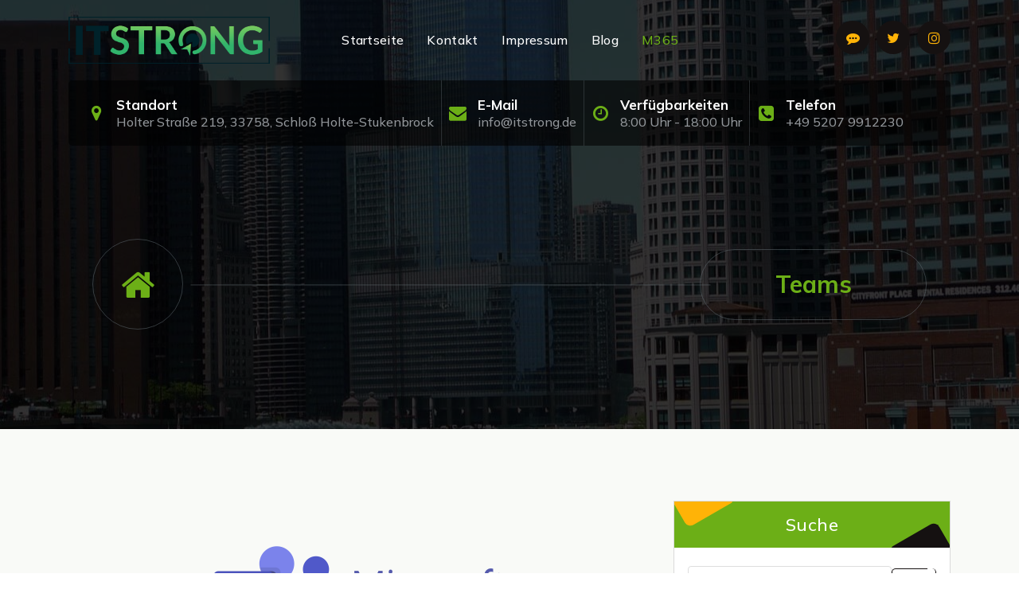

--- FILE ---
content_type: text/html; charset=UTF-8
request_url: https://itstrong.de/teams/
body_size: 19554
content:
<!DOCTYPE html>
<html lang="de">
	<head>
		<meta charset="UTF-8">
		<meta name="viewport" content="width=device-width, initial-scale=1">
		<link rel="profile" href="https://gmpg.org/xfn/11">
		
		<style id="jetpack-boost-critical-css">@media all{@charset "UTF-8";ol,ul{box-sizing:border-box}.wp-block-separator{border:1px solid;border-left:none;border-right:none}.screen-reader-text{clip:rect(1px,1px,1px,1px);word-wrap:normal!important;border:0;-webkit-clip-path:inset(50%);clip-path:inset(50%);height:1px;margin:-1px;overflow:hidden;padding:0;position:absolute;width:1px}*{box-sizing:border-box}body{margin:0;font-family:var(--bs-font-sans-serif);font-size:1rem;font-weight:400;line-height:1.5;color:var(--bs-secondary);background-color:#fff;-webkit-text-size-adjust:100%}hr{margin:1rem 0;color:inherit;background-color:currentColor;border:0;opacity:.25}hr:not([size]){height:1px}h2,h3,h4,h6{margin-top:0;margin-bottom:.625rem;font-weight:700;line-height:1.2}h2{font-size:calc(1.325rem + 1.5vw)}@media (min-width:1200px){h2{font-size:2.5rem}}h3{font-size:calc(1.3rem + .7vw)}@media (min-width:1200px){h3{font-size:1.875rem}}h4{font-size:calc(1.275rem + .3vw)}@media (min-width:1200px){h4{font-size:1.5rem}}h6{font-size:1rem}p{margin-top:0;margin-bottom:1rem}ol,ul{padding-left:2rem}ol,ul{margin-top:0;margin-bottom:1rem}ul ul{margin-bottom:0}strong{font-weight:bolder}a{color:var(--bs-primary);text-decoration:underline}img{vertical-align:middle}label{display:inline-block}button{border-radius:0}button,input,textarea{margin:0;font-family:inherit;font-size:inherit;line-height:inherit}button,input{overflow:visible}button{text-transform:none}[type=button],[type=submit],button{-webkit-appearance:button}textarea{resize:vertical}[type=search]{outline-offset:-2px;-webkit-appearance:textfield}.container{width:100%;padding-right:1rem;padding-left:1rem;margin-right:auto;margin-left:auto}@media (min-width:576px){.container{max-width:540px}}@media (min-width:768px){.container{max-width:720px}}@media (min-width:992px){.container{max-width:960px}}@media (min-width:1200px){.container{max-width:1140px}}@media (min-width:1400px){.container{max-width:1320px}}.row{--bs-gutter-x:2rem;--bs-gutter-y:0;display:flex;flex:1 0 100%;flex-wrap:wrap;margin-top:calc(var(--bs-gutter-y)*-1);margin-right:calc(var(--bs-gutter-x)/-2);margin-left:calc(var(--bs-gutter-x)/-2)}.row>*{flex-shrink:0;width:100%;max-width:100%;padding-right:calc(var(--bs-gutter-x)/2);padding-left:calc(var(--bs-gutter-x)/2);margin-top:var(--bs-gutter-y)}.col-3{flex:0 0 auto;width:25%}.col-9{flex:0 0 auto;width:75%}.col-12{flex:0 0 auto;width:100%}.gy-0{--bs-gutter-y:0}.g-4,.gx-4{--bs-gutter-x:2rem}.g-4{--bs-gutter-y:2rem}@media (min-width:768px){.col-md-12{flex:0 0 auto;width:100%}}@media (min-width:992px){.col-lg-4{flex:0 0 auto;width:33.333333%}.col-lg-6{flex:0 0 auto;width:50%}.col-lg-8{flex:0 0 auto;width:66.666667%}.col-lg-12{flex:0 0 auto;width:100%}}.nav-link{display:block;padding:.5rem 1rem;text-decoration:none}.d-none{display:none!important}.d-flex{display:flex!important}.align-items-center{align-items:center!important}.my-auto{margin-top:auto!important;margin-bottom:auto!important}.mb-4{margin-bottom:1.5rem!important}.text-center{text-align:center!important}@media (min-width:992px){.d-lg-block{display:block!important}.mb-lg-0{margin-bottom:0!important}.text-lg-left{text-align:left!important}}@font-face{font-family:FontAwesome;font-weight:400;font-style:normal}.fa{display:inline-block;font:normal normal normal 14px/1 FontAwesome;font-size:inherit;text-rendering:auto;-webkit-font-smoothing:antialiased;-moz-osx-font-smoothing:grayscale}.fa-search:before{content:""}.fa-home:before{content:""}.fa-clock-o:before{content:""}.fa-map-marker:before{content:""}.fa-phone-square:before{content:""}.fa-twitter:before{content:""}.fa-envelope:before{content:""}.fa-angle-up:before{content:""}.fa-instagram:before{content:""}.fa-commenting:before{content:""}.screen-reader-text{border:0;clip:rect(1px,1px,1px,1px);clip-path:inset(50%);height:1px;margin:-1px;overflow:hidden;padding:0;position:absolute;width:1px;word-wrap:normal}#content,#page{background:#fff}.navigation-wrapper{width:100%}.main-header{position:relative;display:-ms-flexbox;display:flex;-webkit-box-orient:vertical;-webkit-box-direction:normal;-ms-flex-direction:column;flex-direction:column;background:#fff;width:100%;z-index:3}.logo a,.mobile-logo a{display:block;font-size:30px;font-weight:700;line-height:1.2;white-space:normal;width:100%;max-width:max-content;height:auto}.logo a,.mobile-logo a{margin:auto 0}.logo img{width:100%;float:none;margin:0}.main-navigation{display:-ms-flexbox;display:flex;-ms-flex-align:center;align-items:center;flex-wrap:wrap;min-height:101px}.navbar-area{display:-ms-flexbox;display:flex;-ms-flex-align:center;align-items:center;-ms-flex-positive:1;flex-grow:1;-ms-flex-pack:end;justify-content:flex-end;-ms-flex-item-align:stretch;align-self:stretch;width:100%;height:100%}.main-navbar{text-align:right;position:relative}.main-menu-right{flex-shrink:0;flex-basis:40%;text-align:right;justify-content:flex-end;display:flex;flex-wrap:wrap}.main-navbar ul.main-menu{display:inline-block}ul.main-menu{list-style:none;margin:0;padding:0;display:block}ul.main-menu li{list-style:none}.main-menu>li>a{position:relative;display:block;font-weight:500;letter-spacing:.3px;text-align:inherit;text-decoration:none;z-index:0}.main-menu>li>a{font-size:16px}.main-navbar .main-menu>li>a{line-height:45px}.main-navbar .main-menu>li>a{display:inline-flex}.main-navbar .main-menu>li.menu-item>a{padding:0 13.6px}.main-menu>li>a{white-space:normal;border:0;border-radius:0}.main-navbar .main-menu>li{display:inline-block;margin:0-1px;position:relative}@media (max-width:991px){div.main-mobile-nav{display:block}}.main-mobile-nav{width:100%;display:none;background:var(--bs-secondary);border-bottom:1px solid rgb(108 117 125/.6)}.main-mobile-menu{display:-ms-flexbox;display:flex;align-items:center;justify-content:space-between;padding:19.5px 0;min-height:97px}.main-mobile-wrapper{width:100%;height:100%;position:absolute;top:0;right:0;bottom:0;left:0;z-index:-1;display:none}.main-mobile-build{position:absolute;top:-200%;left:0;right:0;z-index:0;width:100%;max-width:500px;height:auto;padding:54px 0 0;margin:auto;text-align:left;background:#fff;box-shadow:0 0 20px rgba(0,0,0,.4)}.menu-collapse-wrap{display:flex;align-items:center;flex-wrap:wrap;justify-content:flex-end}.hamburger-menu{width:40px;height:40px;vertical-align:middle;border-radius:0;overflow:hidden}.menu-collapsed{width:inherit;height:inherit;display:block;border-radius:4px;padding:.55em .47em .7em;position:relative;z-index:1;border:2px solid var(--bs-primary-light);background-color:var(--bs-primary)}.hamburger-menu div{height:3px;width:100%;margin:0 0 5px;background:#fff}.hamburger-menu div:first-child{margin-top:0}.hamburger-menu div:last-child{margin-bottom:0}.hamburger-menu .bottom-bun,.hamburger-menu .meat{width:100%}.header-above-btn{position:absolute;top:0;right:0;width:72px;height:52px;overflow:hidden;text-align:center;z-index:0}.header-above-btn:after{content:"";width:250%;height:250%;display:block;position:absolute;top:0;right:0;transform:translateX(126px) translateY(-78px) rotate(36deg);background-color:var(--bs-primary);z-index:-1}.header-above-collapse{display:inline-block;position:absolute;top:-11px;left:45px;padding:0;width:26px;height:50px;border:none;color:#fff;background-color:var(--bs-primary)!important;transform:rotate(-55deg);z-index:1}.header-above-collapse span{top:40%}.header-above-collapse span,.header-above-collapse span:after,.header-above-collapse span:before{position:absolute;width:7px;height:7px;line-height:7px;text-align:center;background:#fff;left:50%;margin-left:-4px;border-radius:50%}.header-above-collapse span:after,.header-above-collapse span:before{content:""}.header-above-collapse span:before{bottom:100%;margin-bottom:4px}.header-above-collapse span:after{top:100%;margin-top:4px}.header-above-wrapper{width:100%;height:100%;position:absolute;top:0;right:0;bottom:0;left:0;z-index:-1;visibility:hidden;opacity:0}.header-above-bar{position:absolute;text-align:center;top:-250%;right:0;left:0;margin:0 auto;display:block;height:auto;width:95%;padding:15px 0;border-radius:0;background-color:#fff;border-top:4px solid var(--bs-primary);z-index:-1;-webkit-box-shadow:0 15px 40px rgba(0,0,0,.15);box-shadow:0 15px 40px rgba(0,0,0,.15)}.main-menu-right>ul{margin:0;padding:0;display:-ms-flexbox;display:flex;-ms-flex-align:center;align-items:center;height:100%}.main-menu-right>ul{padding-left:28px}.main-menu-right>ul>li{display:inline-block;margin-right:8px;padding-right:8px;position:relative;color:initial;list-style:none}.main-menu-right>ul>li:last-child{margin-right:0;padding-right:0;border-right:0}.main-menu-right>ul>li{display:flex;align-items:center}.close-style{position:absolute;top:27px;right:50%;margin:0 auto;display:block;width:45px;height:44px;border-radius:4px;border-color:var(--bs-primary);border-style:solid;background:#fff;z-index:9;transform:translate(-50%,-50%);left:50%}.close-style:after,.close-style:before{content:"";position:absolute;top:0;right:0;bottom:0;left:0;margin:auto;width:25px;height:4px;background:var(--bs-secondary);-webkit-transform-origin:50% 50%;-ms-transform-origin:50% 50%;transform-origin:50% 50%}.close-style:before{-webkit-transform:rotate(-45deg);-ms-transform:rotate(-45deg);transform:rotate(-45deg)}.close-style:after{-webkit-transform:rotate(45deg);-ms-transform:rotate(45deg);transform:rotate(45deg)}.main-header p:not(.site-description){margin:0}.main-header .contact-area{min-height:45px}.main-header .contact-area,.main-header .contact-area a:not(:hover):not(:focus){color:var(--bs-secondary)}.main-header .contact-icon{font-size:16px;width:30px;height:30px;border-radius:100%;margin-right:10px;color:var(--bs-primary);overflow:hidden}.header-widget .widget:not(.widget_media_video){display:inline-block;margin:0;line-height:45px}.contact-info a,.header-widget a{text-decoration:none;position:relative;text-shadow:-.15px -.15px 0 transparent,.15px .15px transparent}.header-widget a{display:inline-block}.main-header .widget li:last-child{margin-right:0}.widget li{list-style:none;position:relative}.widget li a{position:relative;z-index:0;display:inline-block;text-decoration:none;font-weight:500;text-underline-offset:1.5px}.widget li a:after,.widget li a:before{font-family:var(--bs-font-awesome);position:absolute}.contact-area{display:-ms-flexbox;display:flex;-ms-flex-align:center;align-items:center}.contact-icon{display:-ms-flexbox;display:flex;align-items:center;justify-content:center;-ms-flex-negative:0;flex-shrink:0;position:relative;z-index:1;font-size:38px;width:42px;height:42px;line-height:1;margin-right:15px;color:var(--bs-primary);overflow:hidden;border-radius:5px}.contact-area .contact-icon i{color:inherit;display:inline-block;vertical-align:baseline;-webkit-transform:translateZ(0);transform:translateZ(0);box-shadow:0 0 1px transparent;-webkit-backface-visibility:hidden;backface-visibility:hidden;-moz-osx-font-smoothing:grayscale}.contact-info{display:inline-block;text-align:left;color:inherit}.contact-info .text{margin-bottom:0;line-height:normal;font-weight:500}.contact-info .title{font-weight:700;font-size:17px;line-height:1.2;margin-bottom:1px}.search-form,.widget .search-form label{width:100%}.search-form{display:block;position:relative;overflow:hidden;border-radius:4px;z-index:0}.widget form{overflow:hidden}.search-form{display:flex;align-items:center}.widget .search-form,.widget form .search-field{border-radius:4px 0 0 4px;min-height:53px}.sidebar .widget form .search-field{margin-right:15px;min-height:48px;border-radius:4px}.search-form .search-submit{color:#fff;border-radius:0 4px 4px 0;font-size:16px;vertical-align:initial;border:1px solid transparent;outline:0;box-shadow:none;line-height:1.85;padding-left:20px;padding-right:20px;flex-shrink:0;background-color:var(--bs-primary)}.sidebar .search-form .search-submit{color:var(--bs-secondary);border:0 solid var(--bs-secondary);line-height:1.25;background-color:transparent}.widget>ul{list-style:none;margin:0;padding:0;position:relative;z-index:0}.widget_social_widget li a{width:42px;height:42px;text-align:center;line-height:38px;border-radius:100%;overflow:hidden;display:inline-flex;text-decoration:none;font-size:18px;border:1px solid transparent}.widget_social_widget li a i{vertical-align:middle}.widget_social_widget li:not(:last-child){margin-right:5px}.widget.widget_social_widget ul{margin-top:-12px}.widget.widget_social_widget ul li{margin-top:12px}.main-header .contact-area .contact-icon i,.widget_social_widget li a i{width:42px;height:42px;display:inline-flex;align-items:center;justify-content:center;border-radius:100%}.widget_social_widget li a i{position:absolute;font-size:17px;display:block;width:100%;height:100%;top:0;text-decoration:none;text-align:center;line-height:42px}.widget_social_widget li a i+i{top:0;opacity:0;transform:scale(2.2)}.widget_social_widget ul li:last-child{margin-right:0}.widget_social_widget li{display:inline-block}.widget .widget-title{display:block;text-transform:capitalize;position:relative;z-index:0;text-align:left;letter-spacing:.35px;word-break:break-all}.sidebar .widget form,.sidebar>.widget>ul{padding:23px 17px}.sidebar>.widget{margin-bottom:30px;overflow:hidden;position:relative;border-style:solid;border-width:1px;border-color:#dadada;background-color:#fff}.sidebar .widget .widget-title{margin-bottom:0;padding:16px 18px;line-height:1.2;text-align:center;color:#fff;overflow:hidden;font-size:22px;font-weight:500;background-color:var(--bs-primary)}.sidebar .widget .widget-title:before{content:"";position:absolute;top:-31px;left:0;width:70px;height:50px;border-radius:8px;transform:rotate(330deg);background-color:var(--bs-yellow);z-index:-1}.sidebar .widget .widget-title:after{content:"";position:absolute;bottom:-31px;right:0;width:70px;height:50px;border-radius:8px;transform:rotate(330deg);background-color:var(--bs-secondary);z-index:-1}.main-footer .widget:last-child,.sidebar .widget:last-child{margin-bottom:0}.sidebar .widget.widget_archive ul>li{display:flex;flex-wrap:wrap;align-items:center;justify-content:space-between;border-radius:0;font-weight:600;color:var(--bs-secondary);z-index:1}.sidebar .widget.widget_archive ul>li>a:not(:hover):not(:focus){color:var(--bs-secondary)}.sidebar .widget.widget_archive ul>li{padding:10px 23px 10px 0}.sidebar .widget.widget_archive ul>li:after{content:"";font-family:var(--bs-font-awesome);font-weight:900;position:absolute;top:0;right:0;bottom:0;color:var(--bs-secondary);display:flex;align-items:center;margin:auto 0;z-index:-1}:root{--bs-black:#000000;--bs-yellow:#ffb307;--bs-gray:#dedede;--bs-primary:#6caf17;--bs-primary-light:#f9faf7;--bs-secondary:#151111;--bs-font-sans-serif:"Mulish",sans-serif;--bs-font-awesome:"FontAwesome"}:not(table *){-moz-osx-font-smoothing:grayscale;-webkit-font-smoothing:antialiased;word-break:break-word}body,html{overflow-x:hidden}body:not(.admin-bar){position:relative}a{color:var(--bs-primary);text-decoration:underline;outline:0}a,button,input,label,textarea{-ms-touch-action:manipulation;touch-action:manipulation}button,input,textarea{margin:0}button,input{overflow:visible}img{max-width:100%;height:auto;vertical-align:middle;border:0;display:block}button{border-radius:0}button[type=submit]{display:inline-block;font-weight:600;line-height:1.5;background-color:var(--bs-primary);text-align:center;text-decoration:none;vertical-align:middle;color:#fff;position:relative;z-index:0;overflow:hidden;border:2px solid transparent;padding:11px 22px;letter-spacing:.8px;font-size:16px;border-radius:4px}.scrolling-btn,form button{position:relative;overflow:hidden;z-index:0;text-decoration:none}input[type=email],input[type=search],input[type=text]:not(.adminbar-input),textarea{border-radius:3px;display:block;line-height:1.5;font-size:15px;font-weight:500;padding:10px 20px;vertical-align:middle;width:100%;min-height:46px;background-color:#fff;border:1px solid var(--bs-gray);outline:0;letter-spacing:.5px;box-shadow:none}[type=search]{-webkit-appearance:textfield;outline-offset:-2px}textarea{height:130px;overflow:auto;resize:vertical}@media (max-width:767px){body{padding-left:0;padding-right:0}}.bg-primary-light{background-color:var(--bs-primary-light)}.st-py-default{padding:90px 0}.sidebar .search-form .search-submit:after,.sidebar .search-form .search-submit:before{content:"";position:absolute;height:100%;border-width:0;border-style:solid;border-color:inherit;display:inline-block;z-index:-1}.sidebar .search-form .search-submit:before{width:80%;bottom:0;left:0;border-width:1px 0 0 1px;border-radius:5px 0 0 5px}.sidebar .search-form .search-submit:after{top:0;right:0;width:80%;border-width:0 1px 1px 0;border-radius:0 5px 5px 0}.header-widget{height:100%}.logo{color:#fff}.logo img{max-width:210px}.header-one .main-navbar .main-menu>li.menu-item:not(.focus):not(.active):not(:hover)>a:not(:focus):not(:hover){color:#fff}.header-one .main-header .widget_social_widget li a{color:var(--bs-yellow);background-color:var(--bs-secondary)}.main-header .header-widget{padding:0 30px}.header-one .above-header .header-widget{background-color:rgba(0,0,0,.6);color:#fff;min-height:82px;border-radius:5px}.above-header .header-widget .widget-center .widget{border-left:1px solid rgba(108,117,125,.32);min-height:82px;display:inline-flex;align-items:center;justify-content:flex-start;padding:0 30px}.above-header .header-widget .widget-center .widget:first-child{border-left:0;padding-left:0}.above-header .header-widget .widget-center .widget:last-child{padding-right:0}.main-header .contact-area .contact-icon{font-size:22px}.scrollingUp{position:fixed;bottom:125px;right:30px;background-color:var(--bs-primary);color:#fff;width:50px;height:50px;line-height:50px;text-align:center;border-radius:4px;font-size:32px;border:none;z-index:5;overflow:visible;visibility:hidden;opacity:0;box-shadow:0 6px 16px rgba(0,0,0,.18)!important}.scrollingUp i{transform:translateY(-2px)}.main-footer{color:#fff;background-color:#000}.main-footer .footer-above{position:relative;overflow:hidden;background-color:#1b1b1b;z-index:0}.footer-above .widget{background-color:#1b1b1b;padding:40px;padding-right:10px}.footer-above .col-12:nth-child(2) .widget{position:relative;z-index:0}.footer-above .col-12:nth-child(2) .widget:before{content:"";position:absolute;top:0;left:0;width:1000%;height:100%;background-color:#000;z-index:-1}.breadcrumb-area{width:100%;position:relative;z-index:1;height:auto;display:block;min-height:260px;background-size:100%;background-color:var(--bs-secondary)}.breadcrumb-area:after{content:"";position:absolute;top:0;right:0;bottom:0;left:0;width:100%;height:100%;background-color:var(--bs-black);opacity:.8;z-index:-1}.breadcrumb-right.breadcrumb-area .breadcrumb-content::before{content:"";position:absolute;top:50%;width:calc(100% - 455px);height:1px;background-color:rgba(108,117,125,.45);transform:translate(-50%,43.7%)}.breadcrumb-right.breadcrumb-area .breadcrumb-content::before{left:43.3%}.breadcrumb-content{display:-ms-flexbox;display:flex;-ms-flex-align:center;align-items:center;-ms-flex-wrap:nowrap;flex-wrap:nowrap;width:100%;height:max-content;padding:30px;min-height:147px;color:#fff;position:relative}.breadcrumb-heading{-ms-flex-direction:column;flex-direction:column;-ms-flex-align:start;align-items:flex-start;-ms-flex-pack:center;justify-content:center;padding:0;width:100%;max-width:50%}.breadcrumb-heading h3{font-size:30px;line-height:1.1;max-width:285px;min-width:285px;margin-bottom:0;text-align:center;color:var(--bs-primary);display:inline-block}.breadcrumb-list{flex-shrink:0;list-style:none;width:100%;max-width:50%;padding:0;margin:0}.breadcrumb-list li{display:inline-block;word-break:break-word;font-weight:500;font-size:16px}.breadcrumb-list li a{font-weight:700;display:inline-block;text-decoration:none}.breadcrumb-list{text-align:center;max-width:max-content;display:inline-block;padding:0}.breadcrumb-right .breadcrumb-content{flex-direction:row-reverse;justify-content:space-between}.breadcrumb-right .breadcrumb-list{text-align:left}.breadcrumb-right .breadcrumb-heading{text-align:right}.breadcrumb-right .breadcrumb-content .breadcrumb-heading h3{padding:27px 45px;border:1px solid rgba(108,117,125,.45);border-radius:100px}.breadcrumb-right .breadcrumb-content .breadcrumb-list li a i{width:114px;height:114px;padding:30px;font-size:45px;text-align:center;line-height:1.2;border-radius:120px;border:1px solid rgba(108,117,125,.45)}@media (min-width:1400px){.container{max-width:1280px}}@media (min-width:992px){.header-one .main-header{position:absolute;top:0;right:0;left:0;width:100%;border-top:0;margin:0 auto;z-index:99}.header-one .main-header{background:0 0}.header-one .breadcrumb-area .breadcrumb-content{margin-top:270px;margin-bottom:95px}.header-one .main-header .contact-area{color:#fff}.header-one .main-header .contact-area .text,.header-one .main-header .contact-area a:not(:hover):not(:focus){color:#919599}.footer-above .col-12:first-child .widget{padding-left:0}}@media (min-width:992px) and (max-width:1199px){.above-header .contact-icon{font-size:15.2px;width:35px;height:35px;border-radius:100%;margin-right:7px}.main-header p:not(.site-description){font-size:13.5px}.main-header h6.title{font-size:15px}.main-menu-right>ul{padding-left:8px}.main-menu-right>ul>li{margin-right:10px}.main-navigation-area .main-menu-right>ul li:last-child{padding-left:10px}.main-navbar .main-menu>li.menu-item>a{padding:0 6px}.header-one .header-widget{padding:0 3px}.above-header .header-widget .widget-center .widget{padding:0 3px}.above-header .header-widget .widget-center .widget:first-child{border-left:0;padding-left:0}.above-header .header-widget .widget-center .widget:last-child{padding-right:0}.footer-above .widget{padding:30px}.breadcrumb-right.breadcrumb-area .breadcrumb-content::before{left:41.7%}}@media (max-width:991px){.breadcrumb-area{padding:65px 0}.footer-above .col-12:nth-child(2) .widget:before{left:-50%}}@media (max-width:767px){.header-above-bar{width:100%}.breadcrumb-right.breadcrumb-area .breadcrumb-content::before{display:none}.breadcrumb-area .breadcrumb-content{width:100%;max-width:100%;flex:0 0 100%;flex-direction:column;justify-content:center;align-items:center;text-align:center}.breadcrumb-area .breadcrumb-content{padding:20px 25px}body .breadcrumb-area .breadcrumb-content .breadcrumb-heading{margin-bottom:16px;max-width:100%;text-align:center}#breadcrumb-section .breadcrumb-content .breadcrumb-heading h3{font-size:25px;min-width:196px;padding:14px 28px}.breadcrumb-right .breadcrumb-content .breadcrumb-list li a i{width:57px;height:57px;padding:12px;font-size:28px}.footer-above .widget{padding:30px}}@media (max-width:330px){.mobile-logo .logo{max-width:168px}}@media only screen and (max-width:1399px) and (min-width:1200px){.main-header .header-widget{padding:0 20px}.above-header .header-widget .widget-center .widget{padding:0 5px}}}@media all{#forminator-module-46:not(.select2-dropdown){padding-top:0;padding-right:0;padding-bottom:0;padding-left:0}#forminator-module-46{border-width:0;border-style:none;border-radius:0;-moz-border-radius:0;-webkit-border-radius:0}#forminator-module-46{border-color:transparent;background-color:rgba(0,0,0,0)}.forminator-ui#forminator-module-46.forminator-design--default .forminator-response-message{font-size:15px;font-family:inherit;font-weight:400}.forminator-ui#forminator-module-46.forminator-design--default .forminator-response-message.forminator-error{background-color:#f9e4e8;box-shadow:inset 2px 0 0 0#e04562;-moz-box-shadow:inset 2px 0 0 0#e04562;-webkit-box-shadow:inset 2px 0 0 0#e04562}.forminator-ui#forminator-module-46.forminator-design--default .forminator-response-message.forminator-error{color:#333}.forminator-ui#forminator-module-46.forminator-design--default .forminator-label{font-size:12px;font-family:inherit;font-weight:700}.forminator-ui#forminator-module-46.forminator-design--default .forminator-label{color:#777771}.forminator-ui#forminator-module-46.forminator-design--default .forminator-label .forminator-required{color:#e04562}.forminator-ui#forminator-module-46.forminator-design--default .forminator-description{font-size:12px;font-family:inherit;font-weight:400}.forminator-ui#forminator-module-46.forminator-design--default .forminator-description{color:#777771}.forminator-ui#forminator-module-46.forminator-design--default .forminator-input{font-size:16px;font-family:inherit;font-weight:400}.forminator-ui#forminator-module-46.forminator-design--default .forminator-input{border-color:#777771;background-color:#ededed;color:#000}.forminator-ui#forminator-module-46.forminator-design--default .forminator-input::placeholder{color:#888}.forminator-ui#forminator-module-46.forminator-design--default .forminator-input:-moz-placeholder{color:#888}.forminator-ui#forminator-module-46.forminator-design--default .forminator-input::-moz-placeholder{color:#888}.forminator-ui#forminator-module-46.forminator-design--default .forminator-input:-ms-input-placeholder{color:#888}.forminator-ui#forminator-module-46.forminator-design--default .forminator-input::-webkit-input-placeholder{color:#888}.forminator-ui#forminator-module-46.forminator-design--default .forminator-textarea{font-size:16px;font-family:inherit;font-weight:400}.forminator-ui#forminator-module-46.forminator-design--default .forminator-textarea{border-color:#777771;background-color:#ededed;color:#000}.forminator-ui#forminator-module-46.forminator-design--default .forminator-textarea::placeholder{color:#888}.forminator-ui#forminator-module-46.forminator-design--default .forminator-textarea:-moz-placeholder{color:#888}.forminator-ui#forminator-module-46.forminator-design--default .forminator-textarea::-moz-placeholder{color:#888}.forminator-ui#forminator-module-46.forminator-design--default .forminator-textarea:-ms-input-placeholder{color:#888}.forminator-ui#forminator-module-46.forminator-design--default .forminator-textarea::-webkit-input-placeholder{color:#888}.forminator-ui#forminator-module-46.forminator-design--default .forminator-button-submit{font-size:14px;font-family:inherit;font-weight:500}.forminator-ui#forminator-module-46.forminator-design--default .forminator-button-submit{background-color:#17a8e3;color:#fff}.forminator-ui *{-webkit-box-sizing:border-box;box-sizing:border-box}.forminator-ui .forminator-hidden{display:none!important}.forminator-ui.forminator-custom-form[data-grid=open] .forminator-row:not(:last-child){margin-bottom:20px}.forminator-ui.forminator-custom-form[data-grid=open] .forminator-col:not(:last-child){margin-bottom:20px}.forminator-ui.forminator-custom-form:not(.forminator-size--small)[data-grid=open] .forminator-row{-ms-flex-wrap:wrap;flex-wrap:wrap}@media (min-width:783px){.forminator-ui.forminator-custom-form:not(.forminator-size--small)[data-grid=open] .forminator-row .forminator-col-md-6{width:50%;max-width:50%;-ms-flex-preferred-size:50%;flex-basis:50%}.forminator-ui.forminator-custom-form:not(.forminator-size--small)[data-grid=open] .forminator-row .forminator-no-margin{margin-bottom:-30px}.forminator-ui.forminator-custom-form:not(.forminator-size--small)[data-grid=open] .forminator-row .forminator-no-margin .forminator-col{margin-bottom:30px}}@media (min-width:783px){.forminator-ui.forminator-custom-form:not(.forminator-size--small)[data-grid=open] .forminator-row:not(:last-child){margin-bottom:30px}}@media (min-width:783px){.forminator-ui.forminator-custom-form:not(.forminator-size--small)[data-grid=open] .forminator-row{display:-webkit-box;display:-ms-flexbox;display:flex;margin-right:-15px;margin-left:-15px}}@media (min-width:783px){.forminator-ui.forminator-custom-form:not(.forminator-size--small)[data-grid=open] .forminator-col:not(:last-child){margin-bottom:0}}@media (min-width:783px){.forminator-ui.forminator-custom-form:not(.forminator-size--small)[data-grid=open] .forminator-col{min-width:0;-webkit-box-flex:1;-ms-flex:1;flex:1;padding:0 15px}}.forminator-ui.forminator-custom-form[data-design=default]{font-variant-ligatures:none;-webkit-font-variant-ligatures:none;text-rendering:optimizeLegibility;-moz-osx-font-smoothing:grayscale;font-smoothing:antialiased;-webkit-font-smoothing:antialiased;text-shadow:rgba(0,0,0,.01) 0 0 1px}.forminator-ui.forminator-custom-form[data-design=default]{width:100%;margin:30px 0;-webkit-box-sizing:border-box;box-sizing:border-box}.forminator-ui.forminator-custom-form[data-design=default] .forminator-field{margin:0;padding:0;border:0}.forminator-ui.forminator-custom-form[data-design=default]:last-child{margin-bottom:0}@media (min-width:783px){.forminator-ui.forminator-custom-form[data-design=default]:not(.forminator-size--small):last-child{margin-bottom:0}}@media (min-width:783px){.forminator-ui.forminator-custom-form[data-design=default]:not(.forminator-size--small){margin:30px 0}}.forminator-ui.forminator-custom-form[data-design=default] .forminator-response-message{margin:0 0 20px;padding:15px 20px 15px 22px;border-radius:2px;text-align:left}.forminator-ui.forminator-custom-form[data-design=default] .forminator-response-message{outline:0;-webkit-box-shadow:none;box-shadow:none}.forminator-ui.forminator-custom-form[data-design=default] .forminator-response-message[aria-hidden=true]{display:none}@media (min-width:783px){.forminator-ui.forminator-custom-form[data-design=default]:not(.forminator-size--small) .forminator-response-message{margin-bottom:30px}}.forminator-ui.forminator-custom-form[data-design=default] .forminator-label{display:block;margin:0;border:0;line-height:1.7em}.forminator-ui.forminator-custom-form[data-design=default] .forminator-description{margin:5px 0 0}.forminator-ui.forminator-custom-form[data-design=default] .forminator-description{display:-webkit-box;display:-ms-flexbox;display:flex;line-height:1.5em}.forminator-ui.forminator-custom-form[data-design=default] .forminator-description span{min-width:80px;margin-right:0;margin-left:auto;text-align:right}.forminator-ui.forminator-custom-form[data-design=default] .forminator-input{-webkit-box-sizing:border-box;box-sizing:border-box;width:100%;min-width:unset;max-width:unset;height:auto;min-height:unset;max-height:unset;display:block;margin:0;padding:9px;border-width:1px;border-style:solid;border-radius:2px;background-image:unset;line-height:1.3em}.forminator-ui.forminator-custom-form[data-design=default] .forminator-input{outline:0;-webkit-box-shadow:none;box-shadow:none}.forminator-ui.forminator-custom-form[data-design=default] .forminator-textarea{-webkit-box-sizing:border-box;box-sizing:border-box;width:100%;min-height:140px;resize:vertical;display:block;margin:0;padding:9px;border-width:1px;border-style:solid;border-radius:2px;background-image:unset;line-height:20px}.forminator-ui.forminator-custom-form[data-design=default] .forminator-textarea{outline:0;-webkit-box-shadow:none;box-shadow:none}.forminator-ui.forminator-custom-form[data-design=default] .forminator-button{width:auto;min-width:100px;max-width:unset;height:auto;min-height:unset;max-height:unset;display:inline-block;position:relative;margin:0 10px 0 0;padding:10px;border:0;border-radius:2px;background-image:unset;line-height:1.45em;text-align:center}@media (max-width:782px){.forminator-ui.forminator-custom-form[data-design=default] .forminator-button{width:100%;margin:0 0 10px 0}}.forminator-ui.forminator-custom-form[data-design=default] .forminator-button{outline:0;-webkit-box-shadow:none;box-shadow:none;text-decoration:none}.forminator-ui.forminator-custom-form[data-design=default] .forminator-button:last-child{margin-right:0}}</style><title>Teams &#8211; IT Strong &#8211; Ihr IT-Dienstleister</title>
<meta name='robots' content='max-image-preview:large' />
<link rel='dns-prefetch' href='//stats.wp.com' />
<link rel='dns-prefetch' href='//fonts.googleapis.com' />
<link rel='preconnect' href='//i0.wp.com' />
<link rel="alternate" type="application/rss+xml" title="IT Strong - Ihr IT-Dienstleister &raquo; Feed" href="https://itstrong.de/feed/" />
<link rel="alternate" type="application/rss+xml" title="IT Strong - Ihr IT-Dienstleister &raquo; Kommentar-Feed" href="https://itstrong.de/comments/feed/" />
<link rel="alternate" title="oEmbed (JSON)" type="application/json+oembed" href="https://itstrong.de/wp-json/oembed/1.0/embed?url=https%3A%2F%2Fitstrong.de%2Fteams%2F" />
<link rel="alternate" title="oEmbed (XML)" type="text/xml+oembed" href="https://itstrong.de/wp-json/oembed/1.0/embed?url=https%3A%2F%2Fitstrong.de%2Fteams%2F&#038;format=xml" />
<noscript><link rel='stylesheet' id='all-css-657ec359b678522fd804768e4ae97df2' href='https://itstrong.de/wp-content/boost-cache/static/d57454485d.min.css' type='text/css' media='all' /></noscript><link rel='stylesheet' id='all-css-657ec359b678522fd804768e4ae97df2' href='https://itstrong.de/wp-content/boost-cache/static/d57454485d.min.css' type='text/css' media="not all" data-media="all" onload="this.media=this.dataset.media; delete this.dataset.media; this.removeAttribute( 'onload' );" />
<style id='owlpress-style-inline-css'>
.main-footer {
					background: url(https://itstrong.de/wp-content/themes/owlpress/assets/images/footer/footer_bg.jpg) no-repeat fixed center center / cover rgb(0 0 0 / 0.5);
					background-blend-mode: multiply;
			}

.logo img, .mobile-logo img {
					max-width: 500px;
				}
.main-slider {
					    background: rgba(0, 0, 0, 0.8);
				}
.breadcrumb-content {
					min-height: 147px;
				}
.breadcrumb-area:after {
					background-color: #000000;
					opacity: 0.80;
				}
 body{ 
			font-size: 16px;
			line-height: 1.5;
			text-transform: inherit;
			font-style: inherit;
		}
 h1{ 
				font-size: px;
				line-height: ;
				text-transform: inherit;
				font-style: inherit;
			}
 h2{ 
				font-size: px;
				line-height: ;
				text-transform: inherit;
				font-style: inherit;
			}
 h3{ 
				font-size: px;
				line-height: ;
				text-transform: inherit;
				font-style: inherit;
			}
 h4{ 
				font-size: px;
				line-height: ;
				text-transform: inherit;
				font-style: inherit;
			}
 h5{ 
				font-size: px;
				line-height: ;
				text-transform: inherit;
				font-style: inherit;
			}
 h6{ 
				font-size: px;
				line-height: ;
				text-transform: inherit;
				font-style: inherit;
			}
.feature-section.feature-home {
						background: url(https://itstrong.de/wp-content/plugins/burger-companion/inc/owlpress/images/features/feature_bg.jpg) no-repeat fixed center center / cover rgb(0 0 0 / 0.70);
						background-blend-mode: multiply;
				}

/*# sourceURL=owlpress-style-inline-css */
</style>
<style id='wp-img-auto-sizes-contain-inline-css'>
img:is([sizes=auto i],[sizes^="auto," i]){contain-intrinsic-size:3000px 1500px}
/*# sourceURL=wp-img-auto-sizes-contain-inline-css */
</style>
<style id='wp-emoji-styles-inline-css'>

	img.wp-smiley, img.emoji {
		display: inline !important;
		border: none !important;
		box-shadow: none !important;
		height: 1em !important;
		width: 1em !important;
		margin: 0 0.07em !important;
		vertical-align: -0.1em !important;
		background: none !important;
		padding: 0 !important;
	}
/*# sourceURL=wp-emoji-styles-inline-css */
</style>
<style id='wp-block-library-inline-css'>
:root{--wp-block-synced-color:#7a00df;--wp-block-synced-color--rgb:122,0,223;--wp-bound-block-color:var(--wp-block-synced-color);--wp-editor-canvas-background:#ddd;--wp-admin-theme-color:#007cba;--wp-admin-theme-color--rgb:0,124,186;--wp-admin-theme-color-darker-10:#006ba1;--wp-admin-theme-color-darker-10--rgb:0,107,160.5;--wp-admin-theme-color-darker-20:#005a87;--wp-admin-theme-color-darker-20--rgb:0,90,135;--wp-admin-border-width-focus:2px}@media (min-resolution:192dpi){:root{--wp-admin-border-width-focus:1.5px}}.wp-element-button{cursor:pointer}:root .has-very-light-gray-background-color{background-color:#eee}:root .has-very-dark-gray-background-color{background-color:#313131}:root .has-very-light-gray-color{color:#eee}:root .has-very-dark-gray-color{color:#313131}:root .has-vivid-green-cyan-to-vivid-cyan-blue-gradient-background{background:linear-gradient(135deg,#00d084,#0693e3)}:root .has-purple-crush-gradient-background{background:linear-gradient(135deg,#34e2e4,#4721fb 50%,#ab1dfe)}:root .has-hazy-dawn-gradient-background{background:linear-gradient(135deg,#faaca8,#dad0ec)}:root .has-subdued-olive-gradient-background{background:linear-gradient(135deg,#fafae1,#67a671)}:root .has-atomic-cream-gradient-background{background:linear-gradient(135deg,#fdd79a,#004a59)}:root .has-nightshade-gradient-background{background:linear-gradient(135deg,#330968,#31cdcf)}:root .has-midnight-gradient-background{background:linear-gradient(135deg,#020381,#2874fc)}:root{--wp--preset--font-size--normal:16px;--wp--preset--font-size--huge:42px}.has-regular-font-size{font-size:1em}.has-larger-font-size{font-size:2.625em}.has-normal-font-size{font-size:var(--wp--preset--font-size--normal)}.has-huge-font-size{font-size:var(--wp--preset--font-size--huge)}.has-text-align-center{text-align:center}.has-text-align-left{text-align:left}.has-text-align-right{text-align:right}.has-fit-text{white-space:nowrap!important}#end-resizable-editor-section{display:none}.aligncenter{clear:both}.items-justified-left{justify-content:flex-start}.items-justified-center{justify-content:center}.items-justified-right{justify-content:flex-end}.items-justified-space-between{justify-content:space-between}.screen-reader-text{border:0;clip-path:inset(50%);height:1px;margin:-1px;overflow:hidden;padding:0;position:absolute;width:1px;word-wrap:normal!important}.screen-reader-text:focus{background-color:#ddd;clip-path:none;color:#444;display:block;font-size:1em;height:auto;left:5px;line-height:normal;padding:15px 23px 14px;text-decoration:none;top:5px;width:auto;z-index:100000}html :where(.has-border-color){border-style:solid}html :where([style*=border-top-color]){border-top-style:solid}html :where([style*=border-right-color]){border-right-style:solid}html :where([style*=border-bottom-color]){border-bottom-style:solid}html :where([style*=border-left-color]){border-left-style:solid}html :where([style*=border-width]){border-style:solid}html :where([style*=border-top-width]){border-top-style:solid}html :where([style*=border-right-width]){border-right-style:solid}html :where([style*=border-bottom-width]){border-bottom-style:solid}html :where([style*=border-left-width]){border-left-style:solid}html :where(img[class*=wp-image-]){height:auto;max-width:100%}:where(figure){margin:0 0 1em}html :where(.is-position-sticky){--wp-admin--admin-bar--position-offset:var(--wp-admin--admin-bar--height,0px)}@media screen and (max-width:600px){html :where(.is-position-sticky){--wp-admin--admin-bar--position-offset:0px}}

/*# sourceURL=wp-block-library-inline-css */
</style><style id='wp-block-image-inline-css'>
.wp-block-image>a,.wp-block-image>figure>a{display:inline-block}.wp-block-image img{box-sizing:border-box;height:auto;max-width:100%;vertical-align:bottom}@media not (prefers-reduced-motion){.wp-block-image img.hide{visibility:hidden}.wp-block-image img.show{animation:show-content-image .4s}}.wp-block-image[style*=border-radius] img,.wp-block-image[style*=border-radius]>a{border-radius:inherit}.wp-block-image.has-custom-border img{box-sizing:border-box}.wp-block-image.aligncenter{text-align:center}.wp-block-image.alignfull>a,.wp-block-image.alignwide>a{width:100%}.wp-block-image.alignfull img,.wp-block-image.alignwide img{height:auto;width:100%}.wp-block-image .aligncenter,.wp-block-image .alignleft,.wp-block-image .alignright,.wp-block-image.aligncenter,.wp-block-image.alignleft,.wp-block-image.alignright{display:table}.wp-block-image .aligncenter>figcaption,.wp-block-image .alignleft>figcaption,.wp-block-image .alignright>figcaption,.wp-block-image.aligncenter>figcaption,.wp-block-image.alignleft>figcaption,.wp-block-image.alignright>figcaption{caption-side:bottom;display:table-caption}.wp-block-image .alignleft{float:left;margin:.5em 1em .5em 0}.wp-block-image .alignright{float:right;margin:.5em 0 .5em 1em}.wp-block-image .aligncenter{margin-left:auto;margin-right:auto}.wp-block-image :where(figcaption){margin-bottom:1em;margin-top:.5em}.wp-block-image.is-style-circle-mask img{border-radius:9999px}@supports ((-webkit-mask-image:none) or (mask-image:none)) or (-webkit-mask-image:none){.wp-block-image.is-style-circle-mask img{border-radius:0;-webkit-mask-image:url('data:image/svg+xml;utf8,<svg viewBox="0 0 100 100" xmlns="http://www.w3.org/2000/svg"><circle cx="50" cy="50" r="50"/></svg>');mask-image:url('data:image/svg+xml;utf8,<svg viewBox="0 0 100 100" xmlns="http://www.w3.org/2000/svg"><circle cx="50" cy="50" r="50"/></svg>');mask-mode:alpha;-webkit-mask-position:center;mask-position:center;-webkit-mask-repeat:no-repeat;mask-repeat:no-repeat;-webkit-mask-size:contain;mask-size:contain}}:root :where(.wp-block-image.is-style-rounded img,.wp-block-image .is-style-rounded img){border-radius:9999px}.wp-block-image figure{margin:0}.wp-lightbox-container{display:flex;flex-direction:column;position:relative}.wp-lightbox-container img{cursor:zoom-in}.wp-lightbox-container img:hover+button{opacity:1}.wp-lightbox-container button{align-items:center;backdrop-filter:blur(16px) saturate(180%);background-color:#5a5a5a40;border:none;border-radius:4px;cursor:zoom-in;display:flex;height:20px;justify-content:center;opacity:0;padding:0;position:absolute;right:16px;text-align:center;top:16px;width:20px;z-index:100}@media not (prefers-reduced-motion){.wp-lightbox-container button{transition:opacity .2s ease}}.wp-lightbox-container button:focus-visible{outline:3px auto #5a5a5a40;outline:3px auto -webkit-focus-ring-color;outline-offset:3px}.wp-lightbox-container button:hover{cursor:pointer;opacity:1}.wp-lightbox-container button:focus{opacity:1}.wp-lightbox-container button:focus,.wp-lightbox-container button:hover,.wp-lightbox-container button:not(:hover):not(:active):not(.has-background){background-color:#5a5a5a40;border:none}.wp-lightbox-overlay{box-sizing:border-box;cursor:zoom-out;height:100vh;left:0;overflow:hidden;position:fixed;top:0;visibility:hidden;width:100%;z-index:100000}.wp-lightbox-overlay .close-button{align-items:center;cursor:pointer;display:flex;justify-content:center;min-height:40px;min-width:40px;padding:0;position:absolute;right:calc(env(safe-area-inset-right) + 16px);top:calc(env(safe-area-inset-top) + 16px);z-index:5000000}.wp-lightbox-overlay .close-button:focus,.wp-lightbox-overlay .close-button:hover,.wp-lightbox-overlay .close-button:not(:hover):not(:active):not(.has-background){background:none;border:none}.wp-lightbox-overlay .lightbox-image-container{height:var(--wp--lightbox-container-height);left:50%;overflow:hidden;position:absolute;top:50%;transform:translate(-50%,-50%);transform-origin:top left;width:var(--wp--lightbox-container-width);z-index:9999999999}.wp-lightbox-overlay .wp-block-image{align-items:center;box-sizing:border-box;display:flex;height:100%;justify-content:center;margin:0;position:relative;transform-origin:0 0;width:100%;z-index:3000000}.wp-lightbox-overlay .wp-block-image img{height:var(--wp--lightbox-image-height);min-height:var(--wp--lightbox-image-height);min-width:var(--wp--lightbox-image-width);width:var(--wp--lightbox-image-width)}.wp-lightbox-overlay .wp-block-image figcaption{display:none}.wp-lightbox-overlay button{background:none;border:none}.wp-lightbox-overlay .scrim{background-color:#fff;height:100%;opacity:.9;position:absolute;width:100%;z-index:2000000}.wp-lightbox-overlay.active{visibility:visible}@media not (prefers-reduced-motion){.wp-lightbox-overlay.active{animation:turn-on-visibility .25s both}.wp-lightbox-overlay.active img{animation:turn-on-visibility .35s both}.wp-lightbox-overlay.show-closing-animation:not(.active){animation:turn-off-visibility .35s both}.wp-lightbox-overlay.show-closing-animation:not(.active) img{animation:turn-off-visibility .25s both}.wp-lightbox-overlay.zoom.active{animation:none;opacity:1;visibility:visible}.wp-lightbox-overlay.zoom.active .lightbox-image-container{animation:lightbox-zoom-in .4s}.wp-lightbox-overlay.zoom.active .lightbox-image-container img{animation:none}.wp-lightbox-overlay.zoom.active .scrim{animation:turn-on-visibility .4s forwards}.wp-lightbox-overlay.zoom.show-closing-animation:not(.active){animation:none}.wp-lightbox-overlay.zoom.show-closing-animation:not(.active) .lightbox-image-container{animation:lightbox-zoom-out .4s}.wp-lightbox-overlay.zoom.show-closing-animation:not(.active) .lightbox-image-container img{animation:none}.wp-lightbox-overlay.zoom.show-closing-animation:not(.active) .scrim{animation:turn-off-visibility .4s forwards}}@keyframes show-content-image{0%{visibility:hidden}99%{visibility:hidden}to{visibility:visible}}@keyframes turn-on-visibility{0%{opacity:0}to{opacity:1}}@keyframes turn-off-visibility{0%{opacity:1;visibility:visible}99%{opacity:0;visibility:visible}to{opacity:0;visibility:hidden}}@keyframes lightbox-zoom-in{0%{transform:translate(calc((-100vw + var(--wp--lightbox-scrollbar-width))/2 + var(--wp--lightbox-initial-left-position)),calc(-50vh + var(--wp--lightbox-initial-top-position))) scale(var(--wp--lightbox-scale))}to{transform:translate(-50%,-50%) scale(1)}}@keyframes lightbox-zoom-out{0%{transform:translate(-50%,-50%) scale(1);visibility:visible}99%{visibility:visible}to{transform:translate(calc((-100vw + var(--wp--lightbox-scrollbar-width))/2 + var(--wp--lightbox-initial-left-position)),calc(-50vh + var(--wp--lightbox-initial-top-position))) scale(var(--wp--lightbox-scale));visibility:hidden}}
/*# sourceURL=https://itstrong.de/wp-includes/blocks/image/style.min.css */
</style>
<style id='wp-block-list-inline-css'>
ol,ul{box-sizing:border-box}:root :where(.wp-block-list.has-background){padding:1.25em 2.375em}
/*# sourceURL=https://itstrong.de/wp-includes/blocks/list/style.min.css */
</style>
<style id='wp-block-paragraph-inline-css'>
.is-small-text{font-size:.875em}.is-regular-text{font-size:1em}.is-large-text{font-size:2.25em}.is-larger-text{font-size:3em}.has-drop-cap:not(:focus):first-letter{float:left;font-size:8.4em;font-style:normal;font-weight:100;line-height:.68;margin:.05em .1em 0 0;text-transform:uppercase}body.rtl .has-drop-cap:not(:focus):first-letter{float:none;margin-left:.1em}p.has-drop-cap.has-background{overflow:hidden}:root :where(p.has-background){padding:1.25em 2.375em}:where(p.has-text-color:not(.has-link-color)) a{color:inherit}p.has-text-align-left[style*="writing-mode:vertical-lr"],p.has-text-align-right[style*="writing-mode:vertical-rl"]{rotate:180deg}
/*# sourceURL=https://itstrong.de/wp-includes/blocks/paragraph/style.min.css */
</style>
<style id='wp-block-spacer-inline-css'>
.wp-block-spacer{clear:both}
/*# sourceURL=https://itstrong.de/wp-includes/blocks/spacer/style.min.css */
</style>
<style id='global-styles-inline-css'>
:root{--wp--preset--aspect-ratio--square: 1;--wp--preset--aspect-ratio--4-3: 4/3;--wp--preset--aspect-ratio--3-4: 3/4;--wp--preset--aspect-ratio--3-2: 3/2;--wp--preset--aspect-ratio--2-3: 2/3;--wp--preset--aspect-ratio--16-9: 16/9;--wp--preset--aspect-ratio--9-16: 9/16;--wp--preset--color--black: #000000;--wp--preset--color--cyan-bluish-gray: #abb8c3;--wp--preset--color--white: #ffffff;--wp--preset--color--pale-pink: #f78da7;--wp--preset--color--vivid-red: #cf2e2e;--wp--preset--color--luminous-vivid-orange: #ff6900;--wp--preset--color--luminous-vivid-amber: #fcb900;--wp--preset--color--light-green-cyan: #7bdcb5;--wp--preset--color--vivid-green-cyan: #00d084;--wp--preset--color--pale-cyan-blue: #8ed1fc;--wp--preset--color--vivid-cyan-blue: #0693e3;--wp--preset--color--vivid-purple: #9b51e0;--wp--preset--gradient--vivid-cyan-blue-to-vivid-purple: linear-gradient(135deg,rgb(6,147,227) 0%,rgb(155,81,224) 100%);--wp--preset--gradient--light-green-cyan-to-vivid-green-cyan: linear-gradient(135deg,rgb(122,220,180) 0%,rgb(0,208,130) 100%);--wp--preset--gradient--luminous-vivid-amber-to-luminous-vivid-orange: linear-gradient(135deg,rgb(252,185,0) 0%,rgb(255,105,0) 100%);--wp--preset--gradient--luminous-vivid-orange-to-vivid-red: linear-gradient(135deg,rgb(255,105,0) 0%,rgb(207,46,46) 100%);--wp--preset--gradient--very-light-gray-to-cyan-bluish-gray: linear-gradient(135deg,rgb(238,238,238) 0%,rgb(169,184,195) 100%);--wp--preset--gradient--cool-to-warm-spectrum: linear-gradient(135deg,rgb(74,234,220) 0%,rgb(151,120,209) 20%,rgb(207,42,186) 40%,rgb(238,44,130) 60%,rgb(251,105,98) 80%,rgb(254,248,76) 100%);--wp--preset--gradient--blush-light-purple: linear-gradient(135deg,rgb(255,206,236) 0%,rgb(152,150,240) 100%);--wp--preset--gradient--blush-bordeaux: linear-gradient(135deg,rgb(254,205,165) 0%,rgb(254,45,45) 50%,rgb(107,0,62) 100%);--wp--preset--gradient--luminous-dusk: linear-gradient(135deg,rgb(255,203,112) 0%,rgb(199,81,192) 50%,rgb(65,88,208) 100%);--wp--preset--gradient--pale-ocean: linear-gradient(135deg,rgb(255,245,203) 0%,rgb(182,227,212) 50%,rgb(51,167,181) 100%);--wp--preset--gradient--electric-grass: linear-gradient(135deg,rgb(202,248,128) 0%,rgb(113,206,126) 100%);--wp--preset--gradient--midnight: linear-gradient(135deg,rgb(2,3,129) 0%,rgb(40,116,252) 100%);--wp--preset--font-size--small: 13px;--wp--preset--font-size--medium: 20px;--wp--preset--font-size--large: 36px;--wp--preset--font-size--x-large: 42px;--wp--preset--spacing--20: 0.44rem;--wp--preset--spacing--30: 0.67rem;--wp--preset--spacing--40: 1rem;--wp--preset--spacing--50: 1.5rem;--wp--preset--spacing--60: 2.25rem;--wp--preset--spacing--70: 3.38rem;--wp--preset--spacing--80: 5.06rem;--wp--preset--shadow--natural: 6px 6px 9px rgba(0, 0, 0, 0.2);--wp--preset--shadow--deep: 12px 12px 50px rgba(0, 0, 0, 0.4);--wp--preset--shadow--sharp: 6px 6px 0px rgba(0, 0, 0, 0.2);--wp--preset--shadow--outlined: 6px 6px 0px -3px rgb(255, 255, 255), 6px 6px rgb(0, 0, 0);--wp--preset--shadow--crisp: 6px 6px 0px rgb(0, 0, 0);}:where(.is-layout-flex){gap: 0.5em;}:where(.is-layout-grid){gap: 0.5em;}body .is-layout-flex{display: flex;}.is-layout-flex{flex-wrap: wrap;align-items: center;}.is-layout-flex > :is(*, div){margin: 0;}body .is-layout-grid{display: grid;}.is-layout-grid > :is(*, div){margin: 0;}:where(.wp-block-columns.is-layout-flex){gap: 2em;}:where(.wp-block-columns.is-layout-grid){gap: 2em;}:where(.wp-block-post-template.is-layout-flex){gap: 1.25em;}:where(.wp-block-post-template.is-layout-grid){gap: 1.25em;}.has-black-color{color: var(--wp--preset--color--black) !important;}.has-cyan-bluish-gray-color{color: var(--wp--preset--color--cyan-bluish-gray) !important;}.has-white-color{color: var(--wp--preset--color--white) !important;}.has-pale-pink-color{color: var(--wp--preset--color--pale-pink) !important;}.has-vivid-red-color{color: var(--wp--preset--color--vivid-red) !important;}.has-luminous-vivid-orange-color{color: var(--wp--preset--color--luminous-vivid-orange) !important;}.has-luminous-vivid-amber-color{color: var(--wp--preset--color--luminous-vivid-amber) !important;}.has-light-green-cyan-color{color: var(--wp--preset--color--light-green-cyan) !important;}.has-vivid-green-cyan-color{color: var(--wp--preset--color--vivid-green-cyan) !important;}.has-pale-cyan-blue-color{color: var(--wp--preset--color--pale-cyan-blue) !important;}.has-vivid-cyan-blue-color{color: var(--wp--preset--color--vivid-cyan-blue) !important;}.has-vivid-purple-color{color: var(--wp--preset--color--vivid-purple) !important;}.has-black-background-color{background-color: var(--wp--preset--color--black) !important;}.has-cyan-bluish-gray-background-color{background-color: var(--wp--preset--color--cyan-bluish-gray) !important;}.has-white-background-color{background-color: var(--wp--preset--color--white) !important;}.has-pale-pink-background-color{background-color: var(--wp--preset--color--pale-pink) !important;}.has-vivid-red-background-color{background-color: var(--wp--preset--color--vivid-red) !important;}.has-luminous-vivid-orange-background-color{background-color: var(--wp--preset--color--luminous-vivid-orange) !important;}.has-luminous-vivid-amber-background-color{background-color: var(--wp--preset--color--luminous-vivid-amber) !important;}.has-light-green-cyan-background-color{background-color: var(--wp--preset--color--light-green-cyan) !important;}.has-vivid-green-cyan-background-color{background-color: var(--wp--preset--color--vivid-green-cyan) !important;}.has-pale-cyan-blue-background-color{background-color: var(--wp--preset--color--pale-cyan-blue) !important;}.has-vivid-cyan-blue-background-color{background-color: var(--wp--preset--color--vivid-cyan-blue) !important;}.has-vivid-purple-background-color{background-color: var(--wp--preset--color--vivid-purple) !important;}.has-black-border-color{border-color: var(--wp--preset--color--black) !important;}.has-cyan-bluish-gray-border-color{border-color: var(--wp--preset--color--cyan-bluish-gray) !important;}.has-white-border-color{border-color: var(--wp--preset--color--white) !important;}.has-pale-pink-border-color{border-color: var(--wp--preset--color--pale-pink) !important;}.has-vivid-red-border-color{border-color: var(--wp--preset--color--vivid-red) !important;}.has-luminous-vivid-orange-border-color{border-color: var(--wp--preset--color--luminous-vivid-orange) !important;}.has-luminous-vivid-amber-border-color{border-color: var(--wp--preset--color--luminous-vivid-amber) !important;}.has-light-green-cyan-border-color{border-color: var(--wp--preset--color--light-green-cyan) !important;}.has-vivid-green-cyan-border-color{border-color: var(--wp--preset--color--vivid-green-cyan) !important;}.has-pale-cyan-blue-border-color{border-color: var(--wp--preset--color--pale-cyan-blue) !important;}.has-vivid-cyan-blue-border-color{border-color: var(--wp--preset--color--vivid-cyan-blue) !important;}.has-vivid-purple-border-color{border-color: var(--wp--preset--color--vivid-purple) !important;}.has-vivid-cyan-blue-to-vivid-purple-gradient-background{background: var(--wp--preset--gradient--vivid-cyan-blue-to-vivid-purple) !important;}.has-light-green-cyan-to-vivid-green-cyan-gradient-background{background: var(--wp--preset--gradient--light-green-cyan-to-vivid-green-cyan) !important;}.has-luminous-vivid-amber-to-luminous-vivid-orange-gradient-background{background: var(--wp--preset--gradient--luminous-vivid-amber-to-luminous-vivid-orange) !important;}.has-luminous-vivid-orange-to-vivid-red-gradient-background{background: var(--wp--preset--gradient--luminous-vivid-orange-to-vivid-red) !important;}.has-very-light-gray-to-cyan-bluish-gray-gradient-background{background: var(--wp--preset--gradient--very-light-gray-to-cyan-bluish-gray) !important;}.has-cool-to-warm-spectrum-gradient-background{background: var(--wp--preset--gradient--cool-to-warm-spectrum) !important;}.has-blush-light-purple-gradient-background{background: var(--wp--preset--gradient--blush-light-purple) !important;}.has-blush-bordeaux-gradient-background{background: var(--wp--preset--gradient--blush-bordeaux) !important;}.has-luminous-dusk-gradient-background{background: var(--wp--preset--gradient--luminous-dusk) !important;}.has-pale-ocean-gradient-background{background: var(--wp--preset--gradient--pale-ocean) !important;}.has-electric-grass-gradient-background{background: var(--wp--preset--gradient--electric-grass) !important;}.has-midnight-gradient-background{background: var(--wp--preset--gradient--midnight) !important;}.has-small-font-size{font-size: var(--wp--preset--font-size--small) !important;}.has-medium-font-size{font-size: var(--wp--preset--font-size--medium) !important;}.has-large-font-size{font-size: var(--wp--preset--font-size--large) !important;}.has-x-large-font-size{font-size: var(--wp--preset--font-size--x-large) !important;}
/*# sourceURL=global-styles-inline-css */
</style>

<style id='classic-theme-styles-inline-css'>
/*! This file is auto-generated */
.wp-block-button__link{color:#fff;background-color:#32373c;border-radius:9999px;box-shadow:none;text-decoration:none;padding:calc(.667em + 2px) calc(1.333em + 2px);font-size:1.125em}.wp-block-file__button{background:#32373c;color:#fff;text-decoration:none}
/*# sourceURL=/wp-includes/css/classic-themes.min.css */
</style>
<noscript><link rel='stylesheet' id='owlpress-fonts-css' href='//fonts.googleapis.com/css?family=Mulish%3Aital%2Cwght%400%2C200%3B0%2C300%3B0%2C400%3B0%2C500%3B0%2C600%3B0%2C700%3B0%2C800%3B0%2C900%3B1%2C200%3B1%2C300%3B1%2C400%3B1%2C500%3B1%2C600%3B1%2C700%3B1%2C800%3B1%2C900&#038;subset=latin%2Clatin-ext' media='all' />
</noscript><link rel='stylesheet' id='owlpress-fonts-css' href='//fonts.googleapis.com/css?family=Mulish%3Aital%2Cwght%400%2C200%3B0%2C300%3B0%2C400%3B0%2C500%3B0%2C600%3B0%2C700%3B0%2C800%3B0%2C900%3B1%2C200%3B1%2C300%3B1%2C400%3B1%2C500%3B1%2C600%3B1%2C700%3B1%2C800%3B1%2C900&#038;subset=latin%2Clatin-ext' media="not all" data-media="all" onload="this.media=this.dataset.media; delete this.dataset.media; this.removeAttribute( 'onload' );" />


<link rel="https://api.w.org/" href="https://itstrong.de/wp-json/" /><link rel="alternate" title="JSON" type="application/json" href="https://itstrong.de/wp-json/wp/v2/pages/173" /><link rel="EditURI" type="application/rsd+xml" title="RSD" href="https://itstrong.de/xmlrpc.php?rsd" />
<meta name="generator" content="WordPress 6.9" />
<link rel="canonical" href="https://itstrong.de/teams/" />
<link rel='shortlink' href='https://itstrong.de/?p=173' />
	<style>img#wpstats{display:none}</style>
			<style type="text/css">
			h4.site-title,
		p.site-description {
			color: #ffffff;
		}
		</style>
	<link rel="icon" href="https://i0.wp.com/itstrong.de/wp-content/uploads/2023/09/cropped-full-hd_transparent_logo.png?fit=32%2C32&#038;ssl=1" sizes="32x32" />
<link rel="icon" href="https://i0.wp.com/itstrong.de/wp-content/uploads/2023/09/cropped-full-hd_transparent_logo.png?fit=192%2C192&#038;ssl=1" sizes="192x192" />
<link rel="apple-touch-icon" href="https://i0.wp.com/itstrong.de/wp-content/uploads/2023/09/cropped-full-hd_transparent_logo.png?fit=180%2C180&#038;ssl=1" />
<meta name="msapplication-TileImage" content="https://i0.wp.com/itstrong.de/wp-content/uploads/2023/09/cropped-full-hd_transparent_logo.png?fit=270%2C270&#038;ssl=1" />
	</head>
<body class="wp-singular page-template-default page page-id-173 wp-custom-logo wp-theme-owlpress header-one" >

	<div id="page" class="site">
		<a class="skip-link screen-reader-text" href="#content">Zum Inhalt springen</a>
	
	
<!--===// Start: Main Header
=================================-->
<header id="main-header" class="main-header">
	<!--===// Start: Navigation Wrapper
	=================================-->
	<div class="navigation-wrapper">
		<!--===// Start: Main Desktop Navigation
		=================================-->
		<div class="main-navigation-area d-none d-lg-block">
			<div class="main-navigation is-sticky-on">
				<div class="container">
					<div class="row">
						<div class="col-3 my-auto">
							<div class="logo">
								<a href="https://itstrong.de/" class="custom-logo-link" rel="home"><img width="6466" height="1487" src="https://i0.wp.com/itstrong.de/wp-content/uploads/2023/09/cropped-full-hd_transparent_logo-2.png?fit=6466%2C1487&amp;ssl=1" class="custom-logo" alt="IT Strong &#8211; Ihr IT-Dienstleister" decoding="async" fetchpriority="high" srcset="https://i0.wp.com/itstrong.de/wp-content/uploads/2023/09/cropped-full-hd_transparent_logo-2.png?w=6466&amp;ssl=1 6466w, https://i0.wp.com/itstrong.de/wp-content/uploads/2023/09/cropped-full-hd_transparent_logo-2.png?resize=300%2C69&amp;ssl=1 300w, https://i0.wp.com/itstrong.de/wp-content/uploads/2023/09/cropped-full-hd_transparent_logo-2.png?resize=1024%2C235&amp;ssl=1 1024w, https://i0.wp.com/itstrong.de/wp-content/uploads/2023/09/cropped-full-hd_transparent_logo-2.png?resize=768%2C177&amp;ssl=1 768w, https://i0.wp.com/itstrong.de/wp-content/uploads/2023/09/cropped-full-hd_transparent_logo-2.png?resize=1536%2C353&amp;ssl=1 1536w, https://i0.wp.com/itstrong.de/wp-content/uploads/2023/09/cropped-full-hd_transparent_logo-2.png?resize=2048%2C471&amp;ssl=1 2048w, https://i0.wp.com/itstrong.de/wp-content/uploads/2023/09/cropped-full-hd_transparent_logo-2.png?w=2340&amp;ssl=1 2340w, https://i0.wp.com/itstrong.de/wp-content/uploads/2023/09/cropped-full-hd_transparent_logo-2.png?w=3510&amp;ssl=1 3510w" sizes="(max-width: 6466px) 100vw, 6466px" /></a>															</div>
						</div>
						<div class="col-9 my-auto">
							<nav class="navbar-area">
								<div class="main-navbar">
									<ul id="menu-it-strong" class="main-menu"><li itemscope="itemscope" itemtype="https://www.schema.org/SiteNavigationElement" id="menu-item-18" class="menu-item menu-item-type-custom menu-item-object-custom menu-item-home menu-item-18 nav-item"><a title="Startseite" href="http://itstrong.de" class="nav-link">Startseite</a></li>
<li itemscope="itemscope" itemtype="https://www.schema.org/SiteNavigationElement" id="menu-item-19" class="menu-item menu-item-type-post_type menu-item-object-page menu-item-19 nav-item"><a title="Kontakt" href="https://itstrong.de/kontakt/" class="nav-link">Kontakt</a></li>
<li itemscope="itemscope" itemtype="https://www.schema.org/SiteNavigationElement" id="menu-item-20" class="menu-item menu-item-type-post_type menu-item-object-page menu-item-privacy-policy menu-item-20 nav-item"><a title="Impressum" href="https://itstrong.de/impressum/" class="nav-link">Impressum</a></li>
<li itemscope="itemscope" itemtype="https://www.schema.org/SiteNavigationElement" id="menu-item-22" class="menu-item menu-item-type-post_type menu-item-object-page menu-item-22 nav-item"><a title="Blog" target="_blank" href="https://itstrong.de/blog/" class="nav-link">Blog</a></li>
<li itemscope="itemscope" itemtype="https://www.schema.org/SiteNavigationElement" id="menu-item-182" class="menu-item menu-item-type-post_type menu-item-object-page current-menu-ancestor current-menu-parent current_page_parent current_page_ancestor menu-item-has-children dropdown active menu-item-182 nav-item"><a title="M365" href="https://itstrong.de/m365/" class="nav-link">M365</a>
<span class='mobile-collapsed d-lg-none'><button type='button' class='fa fa-chevron-right' aria-label='Mobile Collapsed'></button></span><ul class="dropdown-menu"  role="menu">
	<li itemscope="itemscope" itemtype="https://www.schema.org/SiteNavigationElement" id="menu-item-183" class="menu-item menu-item-type-post_type menu-item-object-page menu-item-183 nav-item"><a title="Power Automate" href="https://itstrong.de/power-automate/" class="dropdown-item">Power Automate</a></li>
	<li itemscope="itemscope" itemtype="https://www.schema.org/SiteNavigationElement" id="menu-item-184" class="menu-item menu-item-type-post_type menu-item-object-page menu-item-184 nav-item"><a title="Power Apps" href="https://itstrong.de/power-apps/" class="dropdown-item">Power Apps</a></li>
	<li itemscope="itemscope" itemtype="https://www.schema.org/SiteNavigationElement" id="menu-item-185" class="menu-item menu-item-type-post_type menu-item-object-page menu-item-185 nav-item"><a title="SharePoint" href="https://itstrong.de/sharepoint/" class="dropdown-item">SharePoint</a></li>
	<li itemscope="itemscope" itemtype="https://www.schema.org/SiteNavigationElement" id="menu-item-186" class="menu-item menu-item-type-post_type menu-item-object-page current-menu-item page_item page-item-173 current_page_item active menu-item-186 nav-item"><a title="Teams" href="https://itstrong.de/teams/" class="dropdown-item" aria-current="page">Teams</a></li>
	<li itemscope="itemscope" itemtype="https://www.schema.org/SiteNavigationElement" id="menu-item-187" class="menu-item menu-item-type-post_type menu-item-object-page menu-item-187 nav-item"><a title="Intune" href="https://itstrong.de/intune/" class="dropdown-item">Intune</a></li>
	<li itemscope="itemscope" itemtype="https://www.schema.org/SiteNavigationElement" id="menu-item-188" class="menu-item menu-item-type-post_type menu-item-object-page menu-item-188 nav-item"><a title="Lizenzpartnerschaft" href="https://itstrong.de/lizenzpartnerschaft/" class="dropdown-item">Lizenzpartnerschaft</a></li>
	<li itemscope="itemscope" itemtype="https://www.schema.org/SiteNavigationElement" id="menu-item-213" class="menu-item menu-item-type-post_type menu-item-object-page menu-item-213 nav-item"><a title="Dynamics 365" href="https://itstrong.de/dynamics-365/" class="dropdown-item">Dynamics 365</a></li>
</ul>
</li>
</ul>								</div>
								<div class="main-menu-right">
									<ul class="menu-right-list">
											<li class="widget-list">
		<aside class="widget widget_social_widget">
			<ul>
								<li><a href="https://outlook.office365.com/owa/calendar/ITStrong1@itstrong.de/bookings/"><i class="fa fa-commenting"></i><i class="fa fa-commenting"></i></a></li>
								<li><a href="#"><i class="fa fa-twitter"></i><i class="fa fa-twitter"></i></a></li>
								<li><a href="https://www.instagram.com/itstrongde/#"><i class="fa fa-instagram"></i><i class="fa fa-instagram"></i></a></li>
							</ul>
		</aside>
	</li>
										</ul>                            
								</div>
							</nav>
						</div>
					</div>
				</div>
			</div>
		</div>
		<!--===// End:  Main Desktop Navigation
		=================================-->
		<!--===// Start: Main Mobile Navigation
		=================================-->
		<div class="main-mobile-nav is-sticky-on"> 
			<div class="container">
				<div class="row">
					<div class="col-12">
						<div class="main-mobile-menu">
							<div class="mobile-logo">
								<div class="logo">
									<a href="https://itstrong.de/" class="custom-logo-link" rel="home"><img width="6466" height="1487" src="https://i0.wp.com/itstrong.de/wp-content/uploads/2023/09/cropped-full-hd_transparent_logo-2.png?fit=6466%2C1487&amp;ssl=1" class="custom-logo" alt="IT Strong &#8211; Ihr IT-Dienstleister" decoding="async" srcset="https://i0.wp.com/itstrong.de/wp-content/uploads/2023/09/cropped-full-hd_transparent_logo-2.png?w=6466&amp;ssl=1 6466w, https://i0.wp.com/itstrong.de/wp-content/uploads/2023/09/cropped-full-hd_transparent_logo-2.png?resize=300%2C69&amp;ssl=1 300w, https://i0.wp.com/itstrong.de/wp-content/uploads/2023/09/cropped-full-hd_transparent_logo-2.png?resize=1024%2C235&amp;ssl=1 1024w, https://i0.wp.com/itstrong.de/wp-content/uploads/2023/09/cropped-full-hd_transparent_logo-2.png?resize=768%2C177&amp;ssl=1 768w, https://i0.wp.com/itstrong.de/wp-content/uploads/2023/09/cropped-full-hd_transparent_logo-2.png?resize=1536%2C353&amp;ssl=1 1536w, https://i0.wp.com/itstrong.de/wp-content/uploads/2023/09/cropped-full-hd_transparent_logo-2.png?resize=2048%2C471&amp;ssl=1 2048w, https://i0.wp.com/itstrong.de/wp-content/uploads/2023/09/cropped-full-hd_transparent_logo-2.png?w=2340&amp;ssl=1 2340w, https://i0.wp.com/itstrong.de/wp-content/uploads/2023/09/cropped-full-hd_transparent_logo-2.png?w=3510&amp;ssl=1 3510w" sizes="(max-width: 6466px) 100vw, 6466px" /></a>																		</div>
							</div>
							<div class="menu-collapse-wrap">
								<div class="hamburger-menu">
									<button type="button" class="menu-collapsed" aria-label="Menü eingeklappt">
										<div class="top-bun"></div>
										<div class="meat"></div>
										<div class="bottom-bun"></div>
									</button>
								</div>
							</div>
							<div class="main-mobile-wrapper" tabindex="0">
								<div id="mobile-menu-build" class="main-mobile-build">
									<button type="button" class="header-close-menu close-style" aria-label="Header-Menü schließen"></button>
								</div>
							</div>
							<div class="header-above-btn">
								<button type="button" class="header-above-collapse" aria-label="Über Header einklappen"><span></span></button>
							</div>
							<div class="header-above-wrapper">
								<div id="header-above-bar" class="header-above-bar"></div>
							</div>
						</div>
					</div>
				</div>
			</div>        
		</div>
		<!--===// End: Main Mobile Navigation
		=================================-->
	</div>
	<!--===// End: Navigation Wrapper
	=================================-->
	<!--===// Start: Header Above
	=================================-->
			<div id="above-header" class="above-header d-lg-block d-none wow fadeInDown">
			<div class="container">
				<div class="row">
					<div class="col-12">
						<div class="header-widget d-flex align-items-center">
							<div class="row">
								<div class="col-lg-12 col-12 mb-lg-0 mb-4">
									<div class="widget-center text-lg-left text-center">
																					<aside class="widget widget-contact">
												<div class="contact-area">
																											<div class="contact-icon"><i class="fa fa-map-marker"></i></div>
																										
																											<div class="contact-info">
															<h6 class="title">Standort</h6>
															
																
																<p class="text">Holter Straße 219, 33758, Schloß Holte-Stukenbrock</p>
																													</div>
																									</div>
											</aside>
																					<aside class="widget widget-contact">
												<div class="contact-area">
																											<div class="contact-icon"><i class="fa fa-envelope"></i></div>
																										
																											<div class="contact-info">
															<h6 class="title">E-Mail</h6>
															
																															<p class="text"><a href="mailto:info@itstrong.de">info@itstrong.de</a></p>
																													</div>
																									</div>
											</aside>
																					<aside class="widget widget-contact">
												<div class="contact-area">
																											<div class="contact-icon"><i class="fa fa-clock-o"></i></div>
																										
																											<div class="contact-info">
															<h6 class="title">Verfügbarkeiten</h6>
															
																
																<p class="text">8:00 Uhr - 18:00 Uhr</p>
																													</div>
																									</div>
											</aside>
																					<aside class="widget widget-contact">
												<div class="contact-area">
																											<div class="contact-icon"><i class="fa fa-phone-square"></i></div>
																										
																											<div class="contact-info">
															<h6 class="title">Telefon</h6>
															
																															<p class="text"><a href="tel:+49%205207%209912230">+49 5207 9912230</a></p>
																													</div>
																									</div>
											</aside>
																			</div>
								</div>
							</div>
						</div>
					</div>
				</div>
			</div>
		</div>
		<!--===// End: Header Top
	=================================-->
</header><section id="breadcrumb-section" class="breadcrumb-area breadcrumb-right" style="background: url('https://itstrong.de/wp-content/themes/owlpress/assets/images/breadcrumbg.jpg') center center scroll;">
	<div class="container">
		<div class="row">
			<div class="col-12">
				<div class="breadcrumb-content">
					<div class="breadcrumb-heading">
						<h3>
							Teams						</h3>	
					</div>
					<ol class="breadcrumb-list">
						<li><a href="https://itstrong.de/"><i class="fa fa-home"></i></a></li>
					</ol>
				</div> 			
			</div>
		</div>
	</div>
</section>
		
	<div id="content" class="owlpress-content">
	
<section id="post-section" class="post-section st-py-default bg-primary-light">
	<div class="container">
		<div class="row g-4">
			<div class="col-lg-8 col-md-12 col-12">
								<article class="">
					<div class="post-content">
						<div class="wp-block-image">
<figure class="aligncenter size-full"><img data-recalc-dims="1" decoding="async" width="495" height="279" src="https://i0.wp.com/itstrong.de/wp-content/uploads/2024/01/MS_Teams_logo_ws.png?resize=495%2C279&#038;ssl=1" alt="" class="wp-image-205" srcset="https://i0.wp.com/itstrong.de/wp-content/uploads/2024/01/MS_Teams_logo_ws.png?w=495&amp;ssl=1 495w, https://i0.wp.com/itstrong.de/wp-content/uploads/2024/01/MS_Teams_logo_ws.png?resize=300%2C169&amp;ssl=1 300w" sizes="(max-width: 495px) 100vw, 495px" /></figure>
</div>


<div style="height:100px" aria-hidden="true" class="wp-block-spacer"></div>



<p><strong>Maximieren Sie Ihre Teamarbeit mit Microsoft Teams – IT Strong macht es möglich</strong></p>



<p>In der heutigen dynamischen Arbeitswelt ist eine effiziente, flexible und integrierte Kommunikationsplattform unerlässlich. IT Strong bringt diese Vision mit Microsoft Teams in Ihr Unternehmen, einer Plattform, die weit mehr bietet als nur Chat- und Videokonferenzfunktionen. Teams ermöglicht es Ihnen, Ihre gesamte geschäftliche Kommunikation und Kollaboration an einem Ort zu zentralisieren.</p>



<p><strong>Microsoft Teams: Eine Plattform, unbegrenzte Möglichkeiten</strong></p>



<p>Mit Microsoft Teams können Sie nicht nur telefonieren und Videokonferenzen abhalten, sondern auch von einer Vielzahl integrierter Funktionen und Anwendungen profitieren:</p>



<ul class="wp-block-list">
<li><strong>Telefonie-Funktionen:</strong> Teams ermöglicht es Ihren Mitarbeitern, Anrufe ins Fest- und Mobilnetz zu tätigen und zu empfangen. Mit Funktionen wie Anrufweiterleitung, Voicemail und erweiterten Anruffunktionen sind Sie immer optimal verbunden.</li>



<li><strong>Integration mit Power Apps und Power Automate:</strong> Automatisieren Sie Prozesse direkt in Teams mit Power Automate und entwickeln Sie mit Power Apps maßgeschneiderte Geschäftsanwendungen, die nahtlos in Teams integriert werden können.</li>



<li><strong>Aufgabenmanagement mit ToDo/Planner:</strong> Organisieren und verteilen Sie Aufgaben effizient innerhalb Ihres Teams. Die Integration von Planner und ToDo in Teams erleichtert das Tracking von Projekten und Aufgaben.</li>



<li><strong>SharePoint Integration:</strong> Nahtloser Zugriff auf Dokumente und Dateien durch die direkte Anbindung von SharePoint an Teams. Dies fördert eine effiziente Zusammenarbeit und Informationsverteilung im Unternehmen.</li>
</ul>



<p><strong>IT Strong als Ihr Partner für Teams-Implementierung</strong></p>



<p>Als Ihr IT-Partner unterstützt IT Strong Sie bei der Einrichtung und Optimierung von Microsoft Teams für Ihr Unternehmen:</p>



<ul class="wp-block-list">
<li><strong>Individuelle Beratung und Implementierung:</strong> Wir helfen Ihnen, Microsoft Teams so einzurichten, dass es optimal auf Ihre Unternehmensbedürfnisse abgestimmt ist.</li>



<li><strong>Schulung und Support:</strong> Unser Expertenteam bietet Schulungen und fortlaufenden Support, um sicherzustellen, dass Ihre Mitarbeiter die Plattform effektiv nutzen können.</li>



<li><strong>Sicherheits- und Compliance-Beratung:</strong> Wir stellen sicher, dass Ihre Teams-Nutzung den Sicherheits- und Compliance-Anforderungen Ihres Unternehmens entspricht.</li>
</ul>



<p><strong>Starten Sie Ihre digitale Kommunikationsreise mit IT Strong</strong></p>



<p>Kontaktieren Sie uns heute für ein kostenfreies Erstgespräch und entdecken Sie, wie IT Strong Ihnen helfen kann, Microsoft Teams effektiv in Ihrem Unternehmen zu implementieren und zu nutzen. Erleben Sie, wie wir Ihre digitale Kommunikation und Zusammenarbeit revolutionieren können.</p>
					</div>
				</article>
							</div>
			
			<div class="col-lg-4 col-md-12 col-12">
	<div class="sidebar">
		<aside id="search-1" class="widget widget_search"><h4 class="widget-title">Suche</h4>
<form method="get" class="search-form" action="https://itstrong.de/">
	<label>
		<span class="screen-reader-text">Suche nach:</span>
		<input type="search" class="search-field" placeholder="Suchen …" value="" name="s">
	</label>
	<button type="submit" class="search-submit" value="Suche">
		<i class="fa fa-search"></i>
	</button>
</form></aside><aside id="archives-1" class="widget widget_archive"><h4 class="widget-title">Blog-Beiträge</h4>
			<ul>
					<li><a href='https://itstrong.de/2023/09/'>September 2023</a></li>
			</ul>

			</aside>	</div>
</div>		</div>
	</div>
</section>
</div>
<footer id="footer-section" class="footer-section main-footer">
	        <div class="footer-above">
            <div class="container">
                <div class="row gx-4 gy-0">
											<div class="col-lg-6 col-md-12 col-12 wow fadeIn">
							<aside class="widget widget-contact">
								<div class="contact-area">
																			<div class="contact-icon"><i class="fa fa-home"></i></div>
																		
																			<div class="contact-info">
																							<h6 class="title"><a href="https://itstrong.de/m365/">M365</a></h6>
												<a href="https://itstrong.de/m365/" class="contact-link-icon"><i class="fa fa-angle-right"></i></a>
																					</div>
										
								</div>
							</aside>
						</div>
											<div class="col-lg-6 col-md-12 col-12 wow fadeIn">
							<aside class="widget widget-contact">
								<div class="contact-area">
																			<div class="contact-icon"><i class="fa fa-building"></i></div>
																		
																			<div class="contact-info">
																							<h6 class="title"><a href="https://itstrong.de/datev/">DATEV</a></h6>
												<a href="https://itstrong.de/datev/" class="contact-link-icon"><i class="fa fa-angle-right"></i></a>
																					</div>
										
								</div>
							</aside>
						</div>
					                </div>
            </div>
        </div>
		
			<div class="footer-main">
				<div class="container">
					<div class="row g-4">
						<div class="col-lg-3 col-md-6 col-12 wow fadeIn"><aside id="text-1" class="widget widget_text"><h4 class="widget-title">Über uns</h4>			<div class="textwidget"><div class="textwidget">
                                <div class="logo">
                                    <a href="javascript:void(0);"><img data-recalc-dims="1" height="69" width="300" src="https://i0.wp.com/itstrong.de/wp-content/uploads/2023/09/cropped-full-hd_transparent_logo-2-300x69.png?resize=300%2C69"></a>
                                </div>
                                <p>IT Strong ist ein Unternehmen, das sich auf IT-Lösungen spezialisiert hat und klein- bis mittelständische Betriebe dabei unterstützt, durch maßgeschneiderte Technologielösungen ihre digitale Transformation effizient umzusetzen.</p>
                                <aside class="widget widget_social_widget">
                                    <ul>
<a href="https://i0.wp.com/itstrong.de/wp-content/uploads/2024/01/Microsoft_Partner_Logo_leer.png?ssl=1" rel="nofollow">
<img data-recalc-dims="1" src="https://i0.wp.com/itstrong.de/wp-content/uploads/2024/01/Microsoft_Partner_Logo_leer.png?w=1170&#038;ssl=1">
</a>
<a href="https://partnernetzwerk.ionos.de/partner/itstrong?origin=PartnerBadge" rel="nofollow">
<img src="https://images-2.partnerportal.ionos.de/items/8983fbef-a823-4b63-aad0-87506071d9a2/profiles/0129224a-a6c2-463d-95f6-13f4284c0cd7/badges/normal_blue" alt="IONOS - Offizieller Partner">
</a>
                                    </ul>
                                </aside>
                            </div></div>
		</aside></div><div class="col-lg-3 col-md-6 col-12 wow fadeIn"><aside id="categories-1" class="widget widget_categories"><h4 class="widget-title">Kategorien</h4>
			<ul>
					<li class="cat-item cat-item-1"><a href="https://itstrong.de/category/allgemein/">Allgemein</a>
</li>
			</ul>

			</aside></div><div class="col-lg-3 col-md-6 col-12 wow fadeIn"><aside id="archives-1" class="widget widget_archive"><h4 class="widget-title">Blog-Beiträge</h4>
			<ul>
					<li><a href='https://itstrong.de/2023/09/'>September 2023</a></li>
			</ul>

			</aside></div><div class="col-lg-3 col-md-6 col-12 wow fadeIn"><aside id="search-1" class="widget widget_search"><h4 class="widget-title">Suche</h4>
<form method="get" class="search-form" action="https://itstrong.de/">
	<label>
		<span class="screen-reader-text">Suche nach:</span>
		<input type="search" class="search-field" placeholder="Suchen …" value="" name="s">
	</label>
	<button type="submit" class="search-submit" value="Suche">
		<i class="fa fa-search"></i>
	</button>
</form></aside></div>					</div>
				</div>
			</div>
		        <div class="footer-copyright">
            <div class="container">
                <div class="row align-items-center gy-lg-0 gy-4">
                    <div class="col-lg-4 col-md-6 col-12 text-lg-left text-md-left text-center">
													<div class="widget-left text-lg-left text-md-left text-center">
								<aside class="widget widget-contact first">
									<div class="contact-area">
																					<div class="contact-icon"><svg xmlns="http://www.w3.org/2000/svg" width="37" height="37"><path fill-rule="evenodd" fill="var(--bs-primary)" d="m36.594 36.241-6.093-5.643c-.615-1.042-2.031-.808-2.031-.808s-17.808-.069-19.496 0c-1.688.072-1.625-1.209-1.625-1.209l-.406-4.029 24.37-.404.407-16.123v-.403s2.335-.049 3.655 0C36.696 7.671 37 9.637 37 9.637l-.406 26.604Zm-8.936-17.736c-.063.944-1.219.806-1.219.806l-14.622.404s-2.773.073-3.249 0c-1.481-.233-2.844 1.208-2.844 1.208l-5.28 6.45-.406.403S.364 4.19.038 2.381C-.288.573 1.256.367 1.256.367S25.08.08 26.439.367c1.359.285.813 1.612.813 1.612s.469 15.583.406 16.526Z"/></svg></div>
																				<div class="contact-info">
																						
																					</div>
									</div>
								</aside>
							</div>
						                    </div>
                    <div class="col-lg-4 col-md-6 col-12 text-lg-center text-md-center text-center">
                        <div class="widget-center text-lg-center text-md-center text-center">
                                                      
								<div class="copyright-text">
									Copyright © 2026 IT Strong - Ihr IT-Dienstleister								</div>
							                        </div>
                    </div>
                    <div class="col-lg-4 col-md-6 col-12 text-lg-right text-md-right text-center">
                                            </div>
                </div>
            </div>
        </div>
		    </footer>
    <!-- End: Footer
    =================================-->
	
	<button type="button" class="scrollingUp scrolling-btn" aria-label="scrollingUp"><i class="fa fa-angle-up"></i></button>

</div>		

		
		









<script data-jetpack-boost="ignore" id="wp-emoji-settings" type="application/json">
{"baseUrl":"https://s.w.org/images/core/emoji/17.0.2/72x72/","ext":".png","svgUrl":"https://s.w.org/images/core/emoji/17.0.2/svg/","svgExt":".svg","source":{"concatemoji":"https://itstrong.de/wp-includes/js/wp-emoji-release.min.js?ver=6.9"}}
</script>

<script type="text/javascript" src="https://itstrong.de/wp-includes/js/jquery/jquery.min.js?ver=3.7.1" id="jquery-core-js"></script><script type='text/javascript' src='https://itstrong.de/wp-content/boost-cache/static/005942cefc.min.js'></script><script type="speculationrules">
{"prefetch":[{"source":"document","where":{"and":[{"href_matches":"/*"},{"not":{"href_matches":["/wp-*.php","/wp-admin/*","/wp-content/uploads/*","/wp-content/*","/wp-content/plugins/*","/wp-content/themes/owlpress/*","/*\\?(.+)"]}},{"not":{"selector_matches":"a[rel~=\"nofollow\"]"}},{"not":{"selector_matches":".no-prefetch, .no-prefetch a"}}]},"eagerness":"conservative"}]}
</script><script>window.addEventListener( 'load', function() {
				document.querySelectorAll( 'link' ).forEach( function( e ) {'not all' === e.media && e.dataset.media && ( e.media = e.dataset.media, delete e.dataset.media );} );
				var e = document.getElementById( 'jetpack-boost-critical-css' );
				e && ( e.media = 'not all' );
			} );</script><script type='text/javascript' src='https://itstrong.de/wp-includes/js/dist/hooks.min.js?m=1767734710'></script><script type="text/javascript" src="https://itstrong.de/wp-includes/js/dist/i18n.min.js?ver=c26c3dc7bed366793375" id="wp-i18n-js"></script><script type="text/javascript" id="wp-i18n-js-after">
/* <![CDATA[ */
wp.i18n.setLocaleData( { 'text direction\u0004ltr': [ 'ltr' ] } );
//# sourceURL=wp-i18n-js-after
/* ]]> */
</script><script type='text/javascript' src='https://itstrong.de/wp-content/plugins/contact-form-7/includes/swv/js/index.js?m=1767734810'></script><script type="text/javascript" id="contact-form-7-js-translations">
/* <![CDATA[ */
( function( domain, translations ) {
	var localeData = translations.locale_data[ domain ] || translations.locale_data.messages;
	localeData[""].domain = domain;
	wp.i18n.setLocaleData( localeData, domain );
} )( "contact-form-7", {"translation-revision-date":"2025-10-26 03:28:49+0000","generator":"GlotPress\/4.0.3","domain":"messages","locale_data":{"messages":{"":{"domain":"messages","plural-forms":"nplurals=2; plural=n != 1;","lang":"de"},"This contact form is placed in the wrong place.":["Dieses Kontaktformular wurde an der falschen Stelle platziert."],"Error:":["Fehler:"]}},"comment":{"reference":"includes\/js\/index.js"}} );
//# sourceURL=contact-form-7-js-translations
/* ]]> */
</script><script type="text/javascript" id="contact-form-7-js-before">
/* <![CDATA[ */
var wpcf7 = {
    "api": {
        "root": "https:\/\/itstrong.de\/wp-json\/",
        "namespace": "contact-form-7\/v1"
    }
};
//# sourceURL=contact-form-7-js-before
/* ]]> */
</script><script type="text/javascript" src="https://itstrong.de/wp-content/plugins/contact-form-7/includes/js/index.js?ver=6.1.4" id="contact-form-7-js"></script><script type='text/javascript' src='https://itstrong.de/wp-content/boost-cache/static/3640ab835b.min.js'></script><script type="text/javascript" id="jetpack-stats-js-before">
/* <![CDATA[ */
_stq = window._stq || [];
_stq.push([ "view", JSON.parse("{\"v\":\"ext\",\"blog\":\"228742141\",\"post\":\"173\",\"tz\":\"1\",\"srv\":\"itstrong.de\",\"j\":\"1:15.3.1\"}") ]);
_stq.push([ "clickTrackerInit", "228742141", "173" ]);
//# sourceURL=jetpack-stats-js-before
/* ]]> */
</script><script type="text/javascript" src="https://stats.wp.com/e-202604.js" id="jetpack-stats-js" defer="defer" data-wp-strategy="defer"></script><script type="module">
/* <![CDATA[ */
/*! This file is auto-generated */
const a=JSON.parse(document.getElementById("wp-emoji-settings").textContent),o=(window._wpemojiSettings=a,"wpEmojiSettingsSupports"),s=["flag","emoji"];function i(e){try{var t={supportTests:e,timestamp:(new Date).valueOf()};sessionStorage.setItem(o,JSON.stringify(t))}catch(e){}}function c(e,t,n){e.clearRect(0,0,e.canvas.width,e.canvas.height),e.fillText(t,0,0);t=new Uint32Array(e.getImageData(0,0,e.canvas.width,e.canvas.height).data);e.clearRect(0,0,e.canvas.width,e.canvas.height),e.fillText(n,0,0);const a=new Uint32Array(e.getImageData(0,0,e.canvas.width,e.canvas.height).data);return t.every((e,t)=>e===a[t])}function p(e,t){e.clearRect(0,0,e.canvas.width,e.canvas.height),e.fillText(t,0,0);var n=e.getImageData(16,16,1,1);for(let e=0;e<n.data.length;e++)if(0!==n.data[e])return!1;return!0}function u(e,t,n,a){switch(t){case"flag":return n(e,"\ud83c\udff3\ufe0f\u200d\u26a7\ufe0f","\ud83c\udff3\ufe0f\u200b\u26a7\ufe0f")?!1:!n(e,"\ud83c\udde8\ud83c\uddf6","\ud83c\udde8\u200b\ud83c\uddf6")&&!n(e,"\ud83c\udff4\udb40\udc67\udb40\udc62\udb40\udc65\udb40\udc6e\udb40\udc67\udb40\udc7f","\ud83c\udff4\u200b\udb40\udc67\u200b\udb40\udc62\u200b\udb40\udc65\u200b\udb40\udc6e\u200b\udb40\udc67\u200b\udb40\udc7f");case"emoji":return!a(e,"\ud83e\u1fac8")}return!1}function f(e,t,n,a){let r;const o=(r="undefined"!=typeof WorkerGlobalScope&&self instanceof WorkerGlobalScope?new OffscreenCanvas(300,150):document.createElement("canvas")).getContext("2d",{willReadFrequently:!0}),s=(o.textBaseline="top",o.font="600 32px Arial",{});return e.forEach(e=>{s[e]=t(o,e,n,a)}),s}function r(e){var t=document.createElement("script");t.src=e,t.defer=!0,document.head.appendChild(t)}a.supports={everything:!0,everythingExceptFlag:!0},new Promise(t=>{let n=function(){try{var e=JSON.parse(sessionStorage.getItem(o));if("object"==typeof e&&"number"==typeof e.timestamp&&(new Date).valueOf()<e.timestamp+604800&&"object"==typeof e.supportTests)return e.supportTests}catch(e){}return null}();if(!n){if("undefined"!=typeof Worker&&"undefined"!=typeof OffscreenCanvas&&"undefined"!=typeof URL&&URL.createObjectURL&&"undefined"!=typeof Blob)try{var e="postMessage("+f.toString()+"("+[JSON.stringify(s),u.toString(),c.toString(),p.toString()].join(",")+"));",a=new Blob([e],{type:"text/javascript"});const r=new Worker(URL.createObjectURL(a),{name:"wpTestEmojiSupports"});return void(r.onmessage=e=>{i(n=e.data),r.terminate(),t(n)})}catch(e){}i(n=f(s,u,c,p))}t(n)}).then(e=>{for(const n in e)a.supports[n]=e[n],a.supports.everything=a.supports.everything&&a.supports[n],"flag"!==n&&(a.supports.everythingExceptFlag=a.supports.everythingExceptFlag&&a.supports[n]);var t;a.supports.everythingExceptFlag=a.supports.everythingExceptFlag&&!a.supports.flag,a.supports.everything||((t=a.source||{}).concatemoji?r(t.concatemoji):t.wpemoji&&t.twemoji&&(r(t.twemoji),r(t.wpemoji)))});
//# sourceURL=https://itstrong.de/wp-includes/js/wp-emoji-loader.min.js
/* ]]> */
</script></body>
</html>
